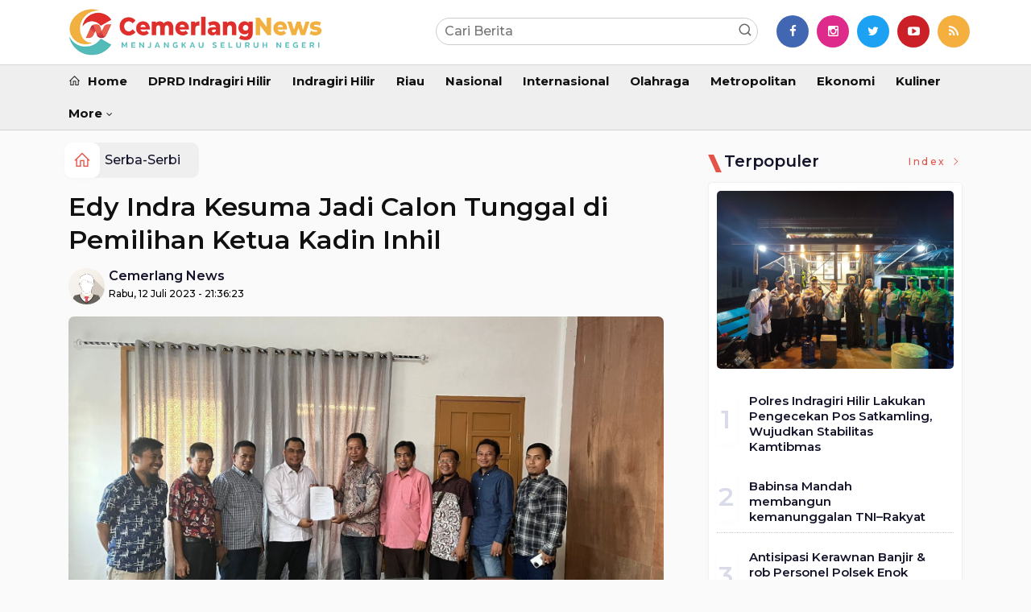

--- FILE ---
content_type: text/html; charset=UTF-8
request_url: https://cemerlangnews.com/detail/1182/edy-indra-kesuma-jadi-calon-tunggal-di-pemilihan-ketua-kadin-inhil
body_size: 12534
content:
<!DOCTYPE html>
<!--[if IE 9 ]>
<html class="ie ie9" lang="en-US">
   <![endif]-->
<html lang="id">
<head>
<meta charset="UTF-8">
<meta http-equiv="X-UA-Compatible" content="IE=edge">
<meta name="viewport" content="width=device-width, initial-scale=1">
<link rel="apple-touch-icon" sizes="180x180" href="https://cemerlangnews.com/ic/apple-touch-icon.png">
<link rel="icon" type="image/png" sizes="32x32" href="https://cemerlangnews.com/ic/favicon-32x32.png">
<link rel="icon" type="image/png" sizes="16x16" href="https://cemerlangnews.com/ic/favicon-16x16.png">
<link rel="manifest" href="https://cemerlangnews.com/ic/site.webmanifest">
<meta name="msapplication-TileColor" content="#000">
<meta name="theme-color" content="#000">
<meta name="robots" content="index,follow" />
<meta name="googlebot-news" content="index,follow" />
<meta name="googlebot" content="index,follow" />
<meta name="language" content="id" />
<meta name="geo.country" content="id" />
<meta http-equiv="content-language" content="In-Id" />
<meta name="geo.placename" content="Indonesia" />
<title itemprop="name">Edy Indra Kesuma Jadi Calon Tunggal di Pemilihan Ketua Kadin Inhil</title>
<meta name="description" content="" itemprop="description">
<meta content="" itemprop="headline" />
<meta content="https://cemerlangnews.com/detail/1182/edy-indra-kesuma-jadi-calon-tunggal-di-pemilihan-ketua-kadin-inhil" itemprop="url" />
<meta name="keywords" content="Edy Indra Kesuma Jadi Calon Tunggal di Pemilihan Ketua Kadin Inhil" itemprop="keywords">
<link rel="alternate" type="application/rss+xml" title="cemerlangnews.com Rss" href="https://cemerlangnews.com/sitemap.xml" />
<!-- Facebook -->
<meta property="fb:app_id" content="187960271237149" />
<meta property="article:author" content="https://www.facebook.com/CemerlangNewscom" />
<meta property="article:publisher" content="https://www.facebook.com/CemerlangNewscom" />
<meta property="og:type" content="article" />
<meta property="og:site_name" content="cemerlangnews.com" />
 <meta property="og:url" content="https://cemerlangnews.com/detail/1182/edy-indra-kesuma-jadi-calon-tunggal-di-pemilihan-ketua-kadin-inhil">
<meta property="og:title" content="Edy Indra Kesuma Jadi Calon Tunggal di Pemilihan Ketua Kadin Inhil" />
<meta property="og:description" content="" />
<meta name="thumbnailUrl" content="https://cemerlangnews.com/assets/berita/large/IMG-20230712-WA0012.jpg" itemprop="thumbnailUrl" />
<meta property="og:image" content="https://cemerlangnews.com/assets/berita/original/IMG-20230712-WA0012.jpg">
<meta property="og:image:type" content="image/jpeg" />
<meta property="og:image:width" content="650" />
<meta property="og:image:height" content="366" />

<!-- Twitter Card data -->
<meta name="twitter:card" content="summary_large_image">
<meta name="twitter:site" content="https://www.twitter.com/CemerlangNewscom">
<meta name="twitter:creator" content="https://www.twitter.com/CemerlangNewscom">
<meta name="twitter:title" content="Edy Indra Kesuma Jadi Calon Tunggal di Pemilihan Ketua Kadin Inhil">
<meta name="twitter:description" content="">
<meta name="twitter:image" content="https://cemerlangnews.com/assets/berita/original/IMG-20230712-WA0012.jpg">
<meta name="twitter:image:alt" content="Edy Indra Kesuma Jadi Calon Tunggal di Pemilihan Ketua Kadin Inhil">
<link rel="amphtml" href="https://cemerlangnews.com/amp/1182/edy-indra-kesuma-jadi-calon-tunggal-di-pemilihan-ketua-kadin-inhil">
<link rel="canonical" href="https://cemerlangnews.com/detail/1182/edy-indra-kesuma-jadi-calon-tunggal-di-pemilihan-ketua-kadin-inhil" />
<script type="application/ld+json">
                {
                    "@context": "https://schema.org",
                    "@type": "WebPage",
                    "headline": "Edy Indra Kesuma Jadi Calon Tunggal di Pemilihan Ketua Kadin Inhil",
                    "url": "https://cemerlangnews.com/detail/1182/edy-indra-kesuma-jadi-calon-tunggal-di-pemilihan-ketua-kadin-inhil",
                    "datePublished": "2023-07-12T21:36:23+07:00",
                    "image": "https://cemerlangnews.com/assets/berita/original/IMG-20230712-WA0012.jpg",
                    "thumbnailUrl" : "https://cemerlangnews.com/assets/berita/large/IMG-20230712-WA0012.jpg"
                }
</script>
<script type="application/ld+json">
{
  "@context": "http://schema.org",
  "@type": "NewsArticle",
  "mainEntityOfPage": {
    "@type": "WebPage",
    "@id": "https://cemerlangnews.com/detail/1182/edy-indra-kesuma-jadi-calon-tunggal-di-pemilihan-ketua-kadin-inhil"
  },
  "headline": "Edy Indra Kesuma Jadi Calon Tunggal di Pemilihan Ketua Kadin Inhil",
  "image": {
    "@type": "ImageObject",
    "url": "https://cemerlangnews.com/assets/berita/original/IMG-20230712-WA0012.jpg",
    "height": 800,
    "width": 800
  },
  "datePublished": "2023-07-12T21:36:23+07:00",
  "dateModified": "<2023-07-12T21:36:23+07:00",
  "author": {
    "@type": "Person",
    "name": "Cemerlang News",
    "url": "https://cemerlangnews.com/penulis/admin"
  },
   "publisher": {
    "@type": "Organization",
    "name": "cemerlangnews.com",
    "logo": {
      "@type": "ImageObject",
      "url": "https://cemerlangnews.com/tema/img/logoampv2.png",
      "width": 300,
      "height": 32
    }
  },
  "description": "TEMBILAHAN - Tahapan pendaftaran bakal calon yang akan mengikuti pemilihan Ketua Kamar Dagang dan Industri (Kadin) Kabupaten I"
}
</script>
<script type="application/ld+json">
                {
                    "@context": "https://schema.org",
                    "@type": "BreadcrumbList",
                    "itemListElement":
                    [
                        {
                            "@type": "ListItem",
                            "position": 1,
                            "item":
                            {
                                "@id": "https://cemerlangnews.com/",
                                "name": "Home"
                            }
                        },
                        {
                            "@type": "ListItem",
                            "position": 2,
                            "item":
                            {
                                "@id": "https://cemerlangnews.com/kanal/serbaserbi",
                                "name": "Serba-Serbi"
                            }
                        }
                    ]
                }
</script>
<script type='text/javascript' src='https://platform-api.sharethis.com/js/sharethis.js#property=63198dbcabecf600135ed568&product=sop' async='async'></script>
  <!-- Stylesheets-->
   <link rel="stylesheet" href="https://cemerlangnews.com/tema2023/css/bootstrap.css" type="text/css" media="all" />
   <link rel="stylesheet" href="https://cemerlangnews.com/tema2023/css/stylev18.css" type="text/css" media="all" />
   <link rel="stylesheet" href="https://cemerlangnews.com/tema2023/css/responsivev15.css" type="text/css" media="all" />
   <link rel="stylesheet" href="https://cemerlangnews.com/tema2023/css/main.css" type="text/css" media="all" />
    
 

</head>

<body class="mobile_nav_class jl-has-sidebar">


  <div class="options_layout_wrapper jl_radius jl_none_box_styles jl_border_radiuss">
    <div class="options_layout_container full_layout_enable_front">
      <!-- Start header -->


      <header class="header-wraper jl_header_magazine_style two_header_top_style header_layout_style5_custom headcus5_custom">

  


             
        <div class="header_main_wrapper header_style_cus5_opt">

          <div class="container jl_header_5container">
            <div class="row header-main-position">
              <div class="col-md-12 logo-position-top">
                <div class="logo_position_wrapper">
                  <div class="logo_position_table">
                    
                    <!-- begin logo -->
                    <a class="logo_link" href="https://cemerlangnews.com/">
                      <img class="logo_black" src="https://cemerlangnews.com/tema2023/img/logocemerlangnewsv2.png" alt="Logo cemerlangnews.com" />
                    </a>
                    <!-- end logo -->

                    <div class="social_icon_header personal_header_layout">
<div class="gmr-search">
                            <form class="gmr-searchform searchform" action="https://cemerlangnews.com/read/pencarian" method="post">
                                <input type="text" name="q" id="s" placeholder="Cari Berita">
                                <button type="submit" class="gmr-search-submit"><svg xmlns="http://www.w3.org/2000/svg" xmlns:xlink="http://www.w3.org/1999/xlink" aria-hidden="true" role="img" width="1em" height="1em" preserveAspectRatio="xMidYMid meet" viewBox="0 0 24 24"><g fill="none" stroke="currentColor" stroke-width="2" stroke-linecap="round" stroke-linejoin="round"><circle cx="11" cy="11" r="8"></circle><path d="M21 21l-4.35-4.35"></path></g></svg></button>
                            </form>
                        </div>

</div>

                   

                     
                   
                    <div class="jl_header_link_subscribe">
                       
                      <div class="search_header_menu jl_menu_bottom hidden-lg">
                        <div class="menu_mobile_icons2 icon-bar">
                            <i></i>
                        </div>
                        
                      </div>
                      <div class="search_header_wrapper jl_menu_search search_form_menu_personal_click hidden-lg"><i class="fa fa-search"></i>
                      </div>
                      
                      <div class="menu_mobile_share_wrapper">
                              <ul class="social-icons-list-widget icons_about_widget_display">
 <li><a href="https://www.facebook.com/CemerlangNewscom" class="facebook" target="_blank"><i class="fa fa-facebook"></i></a></li>
<li><a href="https://www.instagram.com/CemerlangNewscom" class="google_plus" target="_blank"><i class="fa fa-instagram"></i></a></li>
<li><a class="twitter" href="https://www.twitter.com/CemerlangNewscom" target="_blank"><i class="fa fa-twitter"></i></a></li>
<li><a class="youtube" href="https://www.youtube.com/channel/CemerlangNewscom" target="_blank"><i class="fa fa-youtube-play"></i></a>
                      </li>
<li><a href="https://cemerlangnews.com/rss" class="rss" target="_blank"><i class="fa fa-rss"></i></a>
                                       </li>
                                      
                                    </ul>
                           </div>

                    </div>
                  </div>
                </div>
              </div>
            </div>
          </div>
        </div>
        <!-- Start Main menu -->
        <div class="jl_blank_nav"></div>
        <div id="menu_wrapper" class="menu_wrapper  jl_menu_sticky jl_stick ">
          <div class="container">
            <div class="row">
              <div class="main_menu col-md-12">
                <!-- main menu -->
                <div class="menu-primary-container navigation_wrapper">
                  <ul id="mainmenu" class="jl_main_menu">
                              <li class="menu-item"> <a href="https://cemerlangnews.com/"><i class="la la-home"></i> Home</a>
                                
                              </li>
                                         <li>
                        <a href="https://cemerlangnews.com/kanal/dprd-indragiri-hilir">DPRD Indragiri Hilir</a>
                    </li>
                         <li>
                        <a href="https://cemerlangnews.com/kanal/indragiri-hilir">Indragiri Hilir</a>
                    </li>
                         <li>
                        <a href="https://cemerlangnews.com/kanal/riau">Riau</a>
                    </li>
                         <li>
                        <a href="https://cemerlangnews.com/kanal/nasional">Nasional</a>
                    </li>
                         <li>
                        <a href="https://cemerlangnews.com/kanal/internasional">Internasional</a>
                    </li>
                         <li>
                        <a href="https://cemerlangnews.com/kanal/olahraga">Olahraga</a>
                    </li>
                         <li>
                        <a href="https://cemerlangnews.com/kanal/metropolitan">Metropolitan</a>
                    </li>
                         <li>
                        <a href="https://cemerlangnews.com/kanal/ekonomi">Ekonomi</a>
                    </li>
                         <li>
                        <a href="https://cemerlangnews.com/kanal/kuliner">Kuliner</a>
                    </li>
             
  
                             <li class="menu-item menu-item-has-children">
                        <a href="#">More</a>
                          <ul class="sub-menu">
                                                    <li>
                                
                                    <a href="https://cemerlangnews.com/kanal/politik">Politik</a>
                                    
                            </li>
                                                        <li>
                                
                                    <a href="https://cemerlangnews.com/kanal/dunia-islam">Dunia Islam</a>
                                    
                            </li>
                                                        <li>
                                
                                    <a href="https://cemerlangnews.com/kanal/wisata">Wisata</a>
                                    
                            </li>
                                                        <li>
                                
                                    <a href="https://cemerlangnews.com/kanal/komunitas">Komunitas</a>
                                    
                            </li>
                                                        <li>
                                
                                    <a href="https://cemerlangnews.com/kanal/gaya-hidup">Gaya Hidup</a>
                                    
                            </li>
                                                        <li>
                                
                                    <a href="https://cemerlangnews.com/kanal/teknologi">Teknologi</a>
                                    
                            </li>
                                                        <li>
                                
                                    <a href="https://cemerlangnews.com/kanal/hiburan">Hiburan</a>
                                    
                            </li>
                                                        <li>
                                
                                    <a href="https://cemerlangnews.com/kanal/kesehatan-">Kesehatan </a>
                                    
                            </li>
                                                        <li>
                                
                                    <a href="https://cemerlangnews.com/kanal/seni--budaya">Seni & Budaya</a>
                                    
                            </li>
                                                        <li>
                                
                                    <a href="https://cemerlangnews.com/kanal/sekitar-kita">Sekitar Kita</a>
                                    
                            </li>
                                                        <li>
                                
                                    <a href="https://cemerlangnews.com/kanal/daerah">Daerah</a>
                                    
                            </li>
                                                        <li>
                                
                                    <a href="https://cemerlangnews.com/kanal/hukum">Hukum</a>
                                    
                            </li>
                                                        <li>
                                
                                    <a href="https://cemerlangnews.com/kanal/sejarah-indonesia">Sejarah Indonesia</a>
                                    
                            </li>
                                                        <li>
                                
                                    <a href="https://cemerlangnews.com/kanal/tokoh">Tokoh</a>
                                    
                            </li>
                                                        <li>
                                
                                    <a href="https://cemerlangnews.com/kanal/tutorial">Tutorial</a>
                                    
                            </li>
                                                        <li>
                                
                                    <a href="https://cemerlangnews.com/kanal/selebritas">Selebritas</a>
                                    
                            </li>
                                                        <li>
                                
                                    <a href="https://cemerlangnews.com/kanal/serbaserbi">Serba-Serbi</a>
                                    
                            </li>
                                                        <li>
                                
                                    <a href="https://cemerlangnews.com/kanal/otomotif">Otomotif</a>
                                    
                            </li>
                                                        <li>
                                
                                    <a href="https://cemerlangnews.com/kanal/pendidikan">Pendidikan</a>
                                    
                            </li>
                                                        <li>
                                
                                    <a href="https://cemerlangnews.com/kanal/pemuda">Pemuda</a>
                                    
                            </li>
                                                        <li>
                                
                                    <a href="https://cemerlangnews.com/kanal/indragiri-hulu">Indragiri Hulu</a>
                                    
                            </li>
                                                        <li>
                                
                                    <a href="https://cemerlangnews.com/kanal/adat--budaya">Adat & Budaya</a>
                                    
                            </li>
                                                        <li>
                                
                                    <a href="https://cemerlangnews.com/kanal/kabar-desa">Kabar Desa</a>
                                    
                            </li>
                                                        <li>
                                
                                    <a href="https://cemerlangnews.com/kanal/advetorial">Advetorial</a>
                                    
                            </li>
                                                        <li>
                                
                                    <a href="https://cemerlangnews.com/kanal/galeri">Galeri</a>
                                    
                            </li>
                            <li><a href="https://cemerlangnews.com/read/foto">Galeri Foto</a></li>
<li><a href="https://cemerlangnews.com/read/advertorial">Advertorial</a></li>
<li><a href="https://cemerlangnews.com/read/editor">Rekomendasi</a></li>
<li><a href="https://cemerlangnews.com/read/popular">Terpopuler</a></li>
<li><a href="https://cemerlangnews.com/read/indeks">Indeks </a></li>
</ul></li>        


                           </ul>
                </div>
                <!-- end main menu -->
              </div>
            </div>
          </div>
        </div>

        
                
        
      </header>

      <!-- end header -->
      <div id="content_nav" class="jl_mobile_nav_wrapper">
        <div id="nav" class="jl_mobile_nav_inner">
          <div class="menu_mobile_icons mobile_close_icons closed_menu"><span class="jl_close_wapper"><span class="jl_close_1"></span><span class="jl_close_2"></span></span>
          </div>
          <ul id="mobile_menu_slide" class="menu_moble_slide">
 <li class="menu-item"> <a href="https://cemerlangnews.com/">Home</a>
                          
                              </li>
                                           <li>
                        <a href="https://cemerlangnews.com/kanal/dprd-indragiri-hilir">DPRD Indragiri Hilir</a>
                    </li>
                         <li>
                        <a href="https://cemerlangnews.com/kanal/indragiri-hilir">Indragiri Hilir</a>
                    </li>
                         <li>
                        <a href="https://cemerlangnews.com/kanal/riau">Riau</a>
                    </li>
                         <li>
                        <a href="https://cemerlangnews.com/kanal/nasional">Nasional</a>
                    </li>
                         <li>
                        <a href="https://cemerlangnews.com/kanal/internasional">Internasional</a>
                    </li>
                         <li>
                        <a href="https://cemerlangnews.com/kanal/olahraga">Olahraga</a>
                    </li>
                         <li>
                        <a href="https://cemerlangnews.com/kanal/metropolitan">Metropolitan</a>
                    </li>
                         <li>
                        <a href="https://cemerlangnews.com/kanal/ekonomi">Ekonomi</a>
                    </li>
                         <li>
                        <a href="https://cemerlangnews.com/kanal/kuliner">Kuliner</a>
                    </li>
             
 <li class="menu-item menu-item-has-children">
                        <a href="#">More</a>
                          <ul class="sub-menu">
                                                    <li>
                                
                                    <a href="https://cemerlangnews.com/kanal/politik">Politik</a>
                                    
                            </li>
                                                        <li>
                                
                                    <a href="https://cemerlangnews.com/kanal/dunia-islam">Dunia Islam</a>
                                    
                            </li>
                                                        <li>
                                
                                    <a href="https://cemerlangnews.com/kanal/wisata">Wisata</a>
                                    
                            </li>
                                                        <li>
                                
                                    <a href="https://cemerlangnews.com/kanal/komunitas">Komunitas</a>
                                    
                            </li>
                                                        <li>
                                
                                    <a href="https://cemerlangnews.com/kanal/gaya-hidup">Gaya Hidup</a>
                                    
                            </li>
                                                        <li>
                                
                                    <a href="https://cemerlangnews.com/kanal/teknologi">Teknologi</a>
                                    
                            </li>
                                                        <li>
                                
                                    <a href="https://cemerlangnews.com/kanal/hiburan">Hiburan</a>
                                    
                            </li>
                                                        <li>
                                
                                    <a href="https://cemerlangnews.com/kanal/kesehatan-">Kesehatan </a>
                                    
                            </li>
                                                        <li>
                                
                                    <a href="https://cemerlangnews.com/kanal/seni--budaya">Seni & Budaya</a>
                                    
                            </li>
                                                        <li>
                                
                                    <a href="https://cemerlangnews.com/kanal/sekitar-kita">Sekitar Kita</a>
                                    
                            </li>
                                                        <li>
                                
                                    <a href="https://cemerlangnews.com/kanal/daerah">Daerah</a>
                                    
                            </li>
                                                        <li>
                                
                                    <a href="https://cemerlangnews.com/kanal/hukum">Hukum</a>
                                    
                            </li>
                                                        <li>
                                
                                    <a href="https://cemerlangnews.com/kanal/sejarah-indonesia">Sejarah Indonesia</a>
                                    
                            </li>
                                                        <li>
                                
                                    <a href="https://cemerlangnews.com/kanal/tokoh">Tokoh</a>
                                    
                            </li>
                                                        <li>
                                
                                    <a href="https://cemerlangnews.com/kanal/tutorial">Tutorial</a>
                                    
                            </li>
                                                        <li>
                                
                                    <a href="https://cemerlangnews.com/kanal/selebritas">Selebritas</a>
                                    
                            </li>
                                                        <li>
                                
                                    <a href="https://cemerlangnews.com/kanal/serbaserbi">Serba-Serbi</a>
                                    
                            </li>
                                                        <li>
                                
                                    <a href="https://cemerlangnews.com/kanal/otomotif">Otomotif</a>
                                    
                            </li>
                                                        <li>
                                
                                    <a href="https://cemerlangnews.com/kanal/pendidikan">Pendidikan</a>
                                    
                            </li>
                                                        <li>
                                
                                    <a href="https://cemerlangnews.com/kanal/pemuda">Pemuda</a>
                                    
                            </li>
                                                        <li>
                                
                                    <a href="https://cemerlangnews.com/kanal/indragiri-hulu">Indragiri Hulu</a>
                                    
                            </li>
                                                        <li>
                                
                                    <a href="https://cemerlangnews.com/kanal/adat--budaya">Adat & Budaya</a>
                                    
                            </li>
                                                        <li>
                                
                                    <a href="https://cemerlangnews.com/kanal/kabar-desa">Kabar Desa</a>
                                    
                            </li>
                                                        <li>
                                
                                    <a href="https://cemerlangnews.com/kanal/advetorial">Advetorial</a>
                                    
                            </li>
                                                        <li>
                                
                                    <a href="https://cemerlangnews.com/kanal/galeri">Galeri</a>
                                    
                            </li>
                            <li><a href="https://cemerlangnews.com/read/advertorial">Advertorial</a></li> 
<li><a href="https://cemerlangnews.com/read/foto">Galeri Foto</a></li>                           
<li><a href="https://cemerlangnews.com/read/editor">Rekomendasi</a></li>
<li><a href="https://cemerlangnews.com/read/popular">Terpopuler</a></li>


<li><a href="https://cemerlangnews.com/read/indeks">Indeks </a></li>
</ul></li>                   
                           </ul>
<span class="jl_none_space"></span>
          <div id="disto_about_us_widget-2" class="widget jellywp_about_us_widget">
            <div class="widget_jl_wrapper about_widget_content">
              <div class="jellywp_about_us_widget_wrapper">
                <div class="social_icons_widget">
                  <ul class="social-icons-list-widget icons_about_widget_display">
                             
  <li><a href="https://www.facebook.com/CemerlangNewscom" class="facebook" target="_blank"><i class="fa fa-facebook"></i></a></li>
<li><a href="https://www.instagram.com/CemerlangNewscom" class="google_plus" target="_blank"><i class="fa fa-instagram"></i></a></li>
<li><a class="twitter" href="https://www.twitter.com/CemerlangNewscom" target="_blank"><i class="fa fa-twitter"></i></a></li>
<li><a class="youtube" href="https://www.youtube.com/channel/CemerlangNewscom" target="_blank"><i class="fa fa-youtube-play"></i></a>
                      </li>
<li><a href="https://cemerlangnews.com/rss" class="rss" target="_blank"><i class="fa fa-rss"></i></a>
</li>                              
                             
                           </ul>
                </div>
              </div> <span class="jl_none_space"></span>
            </div>
          </div>
        </div>
      </div>
      <div class="search_form_menu_personal">
        <div class="menu_mobile_large_close"><span class="jl_close_wapper search_form_menu_personal_click"><span class="jl_close_1"></span><span class="jl_close_2"></span></span>
        </div>
        <form action="https://cemerlangnews.com/read/pencarian" method="post" class="searchform_theme">
               <input type="text" placeholder="Pencarian..." value="" name="q" class="search_btn" />
               <button type="submit" class="button"><i class="fa fa-search"></i>
               </button>
            </form>
      </div>
      <div class="mobile_menu_overlay"></div>
<section id="content_main" class="clearfix jl_spost">
    <div class="container">
        <div class="row main_content">
            <div class="col-md-8 loop-large-post jl-h-content">
                <div class="widget_container content_page">
                    <!-- start post -->

                       
   <ol class="breadcrumb breadcrumb-fill2 mb-15ku">
        <li><a href="https://cemerlangnews.com/"><i class="la la-home"></i></a></li>
        <li><a href="https://cemerlangnews.com/kanal/serbaserbi">Serba-Serbi</a></li> 
                </ol>
          <div class="post-2808 post type-post status-publish format-standard has-post-thumbnail hentry category-business tag-gaming tag-morning tag-relaxing" id="post-2808">
                        <div class="single_section_content box blog_large_post_style">
                            <div class="jl_single_style2">
    <div class="single_post_entry_content single_bellow_left_align jl_top_single_title jl_top_title_feature">
                                                         <h1 class="single_post_title_main">
            Edy Indra Kesuma Jadi Calon Tunggal di Pemilihan Ketua Kadin Inhil  </h1>
                                                                
                                    <span class="single-post-meta-wrapper">

        
  <div class="row">
<div class="col-md-12 col-xs-12">
<div class="auth">
<div class="author-info">
                                    <div class="author-avatar">
                                      <a href="https://cemerlangnews.com/penulis/admin"><img src="https://cemerlangnews.com/assets/user/9738274166765620316862211101113389349662394dd.png" width="50" height="50" alt="Cemerlang News" class="avatar avatar-50 wp-user-avatar wp-user-avatar-50 alignnone photo" /></a>                                    </div>
                                    <div class="author-description">
                                        <h5><a href="https://cemerlangnews.com/penulis/admin" title="Cemerlang News" rel="author">Cemerlang News</a></h5>
                                        <p>
                                          Rabu, 12 Juli 2023 - 21:36:23       </p>

                                    </div>
                                </div>
                            </div>
</div>

</div>                           
                                   </div>
                                  
            <div class="single_content_header jl_single_feature_below">
               <div id="kepala">
            <div class="image-post-thumbx jlsingle-title-above">
                
                 
                <img width="100%" src="https://cemerlangnews.com/assets/berita/original/IMG-20230712-WA0012.jpg" alt="Edy Indra Kesuma Jadi Calon Tunggal di Pemilihan Ketua Kadin Inhil"/>
            </div>
                
        </div>
        <div class="caption"><small></small></div> 
                </div>
            </div>                            
            
            <div class="post_content">
                 <div class="shareku mb-15">
   
<div class="sharethis-inline-share-buttons"></div>
  <div class="clearfix"></div>
</div> 

<div class="endmark">
  <p><span style="font-size: 1rem;">TEMBILAHAN - Tahapan pendaftaran bakal calon yang akan mengikuti pemilihan Ketua Kamar Dagang dan Industri (Kadin) Kabupaten Indragiri Hilir (Inhil) periode 2023-2028 pada Musyawarah Kabupaten (Mukab) tanggal 24 Juli 2023 memdatang resmi ditutup.</span></p><p>Selama proses pendaftaran yang berlangsung pada tanggal 7-10 Juli kemarin, hanya satu orang bakal calon yang resmi mengambil dan menyerahkan formulir pendaftaran di Sekretariat Kadin Inhil, Jalan Baharuddin Yusuf atau tepatnya disamping Pasar Pagi Tembilahan.</p><p>Menurut Ketua Panitia Mukab Kadin Inhil Muhammad Ridwan, satu orang calon yang telah melengkapi berkas persyaratan pencalonan tersebut atas nama Edy Indra Kesuma.</p>

       
             <div id="section_terkait">
<ul id="list-section_terkait">
    <li>
  <strong style="color: #e3534a;font-size: 18px;">Baca Juga <i class="la la-angle-right"></i></strong> <a href="https://cemerlangnews.com/detail/1791/hut-jmsi-ke5-di-banjarmasin-usung-program-literasi-loncing-jmsi-goes-to-school" title="HUT JMSI ke-5 di Banjarmasin, Usung Program Literasi Loncing "JMSI Goes To School"">HUT JMSI ke-5 di Banjarmasin, Usung Program Literasi Loncing "JMSI Goes To School"</a>
</li>


  </ul>
</div>
                                                  
                      


<p>"Cuma ada satu orang yang mendaftar, yakni Pak Edi Indra Kesuma dan berkasnya pun telah dinyatakan lengkap," ujar Ridwan saat memimpin rapat akhir persiapan Mukab di Sekretariat Kadin Inhil, Rabu 12 Juli 2023 sore.</p><p>Terkait pelaksanaan Mukab, lanjutnya, akan diundur dari jadwal yang telah ditetapkan oleh pihak panitia sebelumnya, yakni pada tanggal 17 Juli 2023.</p><p>"Dikarenakan tanggal 17 Juli itu Ketua Umum (Ketum) Kadin Riau masih ada kesibukan, maka Mukab kita undur menjadi tanggal 24 Juli nanti," terang Ridwan.</p><p>Untuk tempat pelaksanaan Mukab, dijelaskannya lagi, masih ditetapkan di aula Hotel Top 5 Tembilahan, dengan jumlah peserta sebanyak 150 orang, terdiri dari 10 anggota Kadin Provinsi, 7 Forkopimda, 50 peserta, 32 perwakilan Organisasi Perangkat Daerah (OPD), 20 perwakilan perusahaan, 10 perwakilan LSM, 10 perwakilan media dan 11 tokoh.</p><p>"Hingga saat ini, persiapan kita sudah cukup matang, kira-kira sekitar 95 persen. Hanya tinggal beberapa hal lagi yang harus dirampungkan, seperti undangan dan lain-lain. Mudah-mudahan semuanya berjalan lancar dan suksea hingga hari H," ungkap Ridwan.</p><p>Tampak hadir dalam rapat tersebut, Dewan Kehormatan Kadin Inhil H Zulbahri, Ketua Kadin Inhil periode sebelumnya Edy Indra Kesuma dan jajaran pengurus lainnya.</p><p>Rencananya, pelaksanaan Mukab Kadin Inhil ini akan dihadiri oleh Ketum dan Pengurus Kadin Provinsi, serta Ketua dan Pengurus Kadin Kabupaten/Kota se-Riau.</p></p>


<div class="clearfix mt-15"></div>

  

     
    <div class="clearfix mt-15"></div>
 

                                                                                               
      
    </div>                                                                                                                             
                                
                                                              
                                                           
      <div class="clearfix"></div>                    

 <div class="shareku mb-15 mt-15">
   
<div class="sharethis-inline-share-buttons"></div>
  <div class="clearfix"></div>
</div>
  <header class="details-header">
                                           
                                            <div class="element-block" align="center">
                                                <div class="entry-meta">
                                                    <span class="entry-date">
                                                      </span> 
                                                    
                                                </div>
                                                 
                                                
                                            </div><div class="clearfix"></div>
                                             </header>   
                                             <div class="clearfix"></div>
                            </div>
                                                        <div class="clearfix"></div>
         

              <span class="jl_none_space"></span>    
                          
   <div class="clearfix"></div>
    <div class="section-title mt-15">
                        <h4 class="title"><div class="tb-line"></div> <span>Rekomendasi</span></h4>
                        
                        <a class="see-all-btn float-sm-end" href="https://cemerlangnews.com/read/editor">Index <i class="la la-angle-right"></i></a>
                    </div>
<div class="clearfix"></div>
<div class="widget abu255"> 
                                

<div>
    <div id="panel-4212-2-1-3" class="so-panel widget widget_disto_recent_large_slider_widgets jl_widget_slider panel-last-child" data-index="8">
                                       <div class="slider_widget_post jelly_loading_pro">
                                          
                                                                                     <div class="editors__item slick-slide" data-slick-index="1" aria-hidden="true" style="width: 236px;" tabindex="-1" role="option" aria-describedby="slick-slide21">
                <div class="editors__img">
                  <a href="https://cemerlangnews.com/detail/1403/aksi-epic-kapolda-riau-membuat-semringah-wajah-supir-saat-antri-melewati-banjir-di-lintas-timur-pelalawan" tabindex="-1">
                    <img src="https://cemerlangnews.com/assets/berita/large/IMG-20240107-WA0000.jpg" alt="Aksi Epic kapolda Riau membuat Semringah wajah supir saat antri melewati banjir di Lintas timur Pelalawan">
                  </a>
                </div>
                <div class="editors__box">
                 
                  <h2 class="editors__title">
                    <a href="https://cemerlangnews.com/detail/1403/aksi-epic-kapolda-riau-membuat-semringah-wajah-supir-saat-antri-melewati-banjir-di-lintas-timur-pelalawan" class="editors__link" tabindex="-1">Aksi Epic kapolda Riau membuat Semringah wajah supir saat antri melewati banjir di Lintas timur Pelalawan</a>
                  </h2>
                  <date class="editors__date"><i class="fa fa-clock-o"></i> Minggu, 07 Januari 2024</date>
                </div>
              </div>
                                         
                                            <div class="editors__item slick-slide" data-slick-index="1" aria-hidden="true" style="width: 236px;" tabindex="-1" role="option" aria-describedby="slick-slide21">
                <div class="editors__img">
                  <a href="https://cemerlangnews.com/detail/1400/pastikan-kesehatan-personel-ops-lilinlk-satgas-banops-subsatgas-dokkes-berikan-multivitamin" tabindex="-1">
                    <img src="https://cemerlangnews.com/assets/berita/large/27449829295-download.jpg" alt="Pastikan Kesehatan Personel Ops Lilin-LK, Satgas Banops Subsatgas Dokkes Berikan Multivitamin">
                  </a>
                </div>
                <div class="editors__box">
                 
                  <h2 class="editors__title">
                    <a href="https://cemerlangnews.com/detail/1400/pastikan-kesehatan-personel-ops-lilinlk-satgas-banops-subsatgas-dokkes-berikan-multivitamin" class="editors__link" tabindex="-1">Pastikan Kesehatan Personel Ops Lilin-LK, Satgas Banops Subsatgas Dokkes Berikan Multivitamin</a>
                  </h2>
                  <date class="editors__date"><i class="fa fa-clock-o"></i> Senin, 01 Januari 2024</date>
                </div>
              </div>
                                         
                                            <div class="editors__item slick-slide" data-slick-index="1" aria-hidden="true" style="width: 236px;" tabindex="-1" role="option" aria-describedby="slick-slide21">
                <div class="editors__img">
                  <a href="https://cemerlangnews.com/detail/1389/sambu-group-dan-ybda-gelar-sunatan-massal---di-kecamatan-kateman" tabindex="-1">
                    <img src="https://cemerlangnews.com/assets/berita/large/IMG-20231221-WA0004.jpg" alt="Sambu Group dan YBDA Gelar Sunatan Massal   di Kecamatan Kateman">
                  </a>
                </div>
                <div class="editors__box">
                 
                  <h2 class="editors__title">
                    <a href="https://cemerlangnews.com/detail/1389/sambu-group-dan-ybda-gelar-sunatan-massal---di-kecamatan-kateman" class="editors__link" tabindex="-1">Sambu Group dan YBDA Gelar Sunatan Massal   di Kecamatan Kateman</a>
                  </h2>
                  <date class="editors__date"><i class="fa fa-clock-o"></i> Kamis, 21 Desember 2023</date>
                </div>
              </div>
                                         
                                            <div class="editors__item slick-slide" data-slick-index="1" aria-hidden="true" style="width: 236px;" tabindex="-1" role="option" aria-describedby="slick-slide21">
                <div class="editors__img">
                  <a href="https://cemerlangnews.com/detail/1382/dalam-kunker-ke-tanah-merahpjbupati-serahkan-bantuan-korban-tanah-longsor-dan-resmikan-rumah-layak-huni" tabindex="-1">
                    <img src="https://cemerlangnews.com/assets/berita/large/10031245209-photo_2023-12-20_03-54-39.png" alt="Dalam Kunker Ke Tanah Merah,Pj.Bupati Serahkan Bantuan Korban Tanah Longsor dan Resmikan Rumah Layak Huni">
                  </a>
                </div>
                <div class="editors__box">
                 
                  <h2 class="editors__title">
                    <a href="https://cemerlangnews.com/detail/1382/dalam-kunker-ke-tanah-merahpjbupati-serahkan-bantuan-korban-tanah-longsor-dan-resmikan-rumah-layak-huni" class="editors__link" tabindex="-1">Dalam Kunker Ke Tanah Merah,Pj.Bupati Serahkan Bantuan Korban Tanah Longsor dan Resmikan Rumah Layak Huni</a>
                  </h2>
                  <date class="editors__date"><i class="fa fa-clock-o"></i> Rabu, 20 Desember 2023</date>
                </div>
              </div>
                                         
                                            <div class="editors__item slick-slide" data-slick-index="1" aria-hidden="true" style="width: 236px;" tabindex="-1" role="option" aria-describedby="slick-slide21">
                <div class="editors__img">
                  <a href="https://cemerlangnews.com/detail/1354/bentuk-upaya-cipta-kondisi-kamtibmas-polda-riau-‘all-out’-tangani-bentuk-kejahatan" tabindex="-1">
                    <img src="https://cemerlangnews.com/assets/berita/large/IMG-20231220-WA0001.jpg" alt="Bentuk Upaya Cipta Kondisi Kamtibmas, Polda Riau ‘All Out’ Tangani Bentuk Kejahatan">
                  </a>
                </div>
                <div class="editors__box">
                 
                  <h2 class="editors__title">
                    <a href="https://cemerlangnews.com/detail/1354/bentuk-upaya-cipta-kondisi-kamtibmas-polda-riau-‘all-out’-tangani-bentuk-kejahatan" class="editors__link" tabindex="-1">Bentuk Upaya Cipta Kondisi Kamtibmas, Polda Riau ‘All Out’ Tangani Bentuk Kejahatan</a>
                  </h2>
                  <date class="editors__date"><i class="fa fa-clock-o"></i> Rabu, 20 Desember 2023</date>
                </div>
              </div>
                                         
                                            <div class="editors__item slick-slide" data-slick-index="1" aria-hidden="true" style="width: 236px;" tabindex="-1" role="option" aria-describedby="slick-slide21">
                <div class="editors__img">
                  <a href="https://cemerlangnews.com/detail/1383/menjadi-inspektur-upacara-peringatan-hari-bela-negara-ke75pjbupati-inhil-kobarkan-semangat-bela-negara-dan-cinta-tanah-air" tabindex="-1">
                    <img src="https://cemerlangnews.com/assets/berita/large/84966516304-photo_2023-12-19_09-22-38.png" alt="Menjadi Inspektur Upacara Peringatan Hari Bela Negara Ke-75,Pj.Bupati Inhil Kobarkan Semangat Bela Negara dan Cinta Tanah Air">
                  </a>
                </div>
                <div class="editors__box">
                 
                  <h2 class="editors__title">
                    <a href="https://cemerlangnews.com/detail/1383/menjadi-inspektur-upacara-peringatan-hari-bela-negara-ke75pjbupati-inhil-kobarkan-semangat-bela-negara-dan-cinta-tanah-air" class="editors__link" tabindex="-1">Menjadi Inspektur Upacara Peringatan Hari Bela Negara Ke-75,Pj.Bupati Inhil Kobarkan Semangat Bela Negara dan Cinta Tanah Air</a>
                  </h2>
                  <date class="editors__date"><i class="fa fa-clock-o"></i> Selasa, 19 Desember 2023</date>
                </div>
              </div>
                                         
                                            
                                         

                                       

                                       </div> <span class="jl_none_space"></span>
                                    </div>
     <div class="clearfix"></div>                                                                                                
</div></div>
        <div class="related-posts2">                                                
                            
 <div class="section-title"><h4 class="title"></h4></div>   
        </div>             
                            
 <div class="section-title mt-15">
                        <h4 class="title"> <span>Berita Lainnya</span></h4>
                        
                        <a class="see-all-btn float-sm-end" href="https://cemerlangnews.com/read/indeks">Index <i class="la la-angle-right"></i></a>
                    </div>
<div class="clearfix mt-15"></div>
<div class="related-postsv">



<div class="post_list_medium_widget jl_nonav_margin page_builder_listpost jelly_homepage_builder jl-post-block-72529155">
                                                                       <div class="blog_list_post_style">
                                          <div class="image-post-thumb featured-thumbnail home_page_builder_thumbnial">
                                             <div class="jl_img_container"> <span class="image_grid_header_absolute" style="background-image: url('https://cemerlangnews.com/assets/berita/large/62931238642-img-20240815-wa0022.jpg')"></span>
                                                <a href="https://cemerlangnews.com/detail/1550/bahas-program-kerja-dan-pdprt-jmsi-riau-datang-ke-tembilahan" class="link_grid_header_absolute"></a>
                                             </div>
                                          </div>
                                          <div class="post-entry-content"> <h4 class="meta-category-small"><a class="serbaserbi" href="https://cemerlangnews.com/kanal/serbaserbi">Serba-Serbi</a></h4>  
                                             <h1 class="image-post-title"><a href="https://cemerlangnews.com/detail/1550/bahas-program-kerja-dan-pdprt-jmsi-riau-datang-ke-tembilahan">
                                                      Bahas Program Kerja dan PD/PRT JMSI Riau Datang ke Tembilahan</a>
                                                   </h1>
                                             <span class="post-meta meta-main-img auto_image_with_date"><span class="post-date"><i class="fa fa-clock-o"></i>Kamis, 15 Agustus 2024 - 15:33:36 WIB</span></span>      
                                             <div class="large_post_content">
                                                
                                             </div>
                                          </div>
                                       </div>
                                                                          <div class="blog_list_post_style">
                                          <div class="image-post-thumb featured-thumbnail home_page_builder_thumbnial">
                                             <div class="jl_img_container"> <span class="image_grid_header_absolute" style="background-image: url('https://cemerlangnews.com/assets/berita/large/76376006617-img-20240806-wa0034.jpg')"></span>
                                                <a href="https://cemerlangnews.com/detail/1548/sambu-group-raih-predikat--perusahaan-paling-informatif-dari-pwi-inhil" class="link_grid_header_absolute"></a>
                                             </div>
                                          </div>
                                          <div class="post-entry-content"> <h4 class="meta-category-small"><a class="serbaserbi" href="https://cemerlangnews.com/kanal/serbaserbi">Serba-Serbi</a></h4>  
                                             <h1 class="image-post-title"><a href="https://cemerlangnews.com/detail/1548/sambu-group-raih-predikat--perusahaan-paling-informatif-dari-pwi-inhil">
                                                      Sambu Group Raih Predikat  Perusahaan Paling Informatif dari PWI Inhil</a>
                                                   </h1>
                                             <span class="post-meta meta-main-img auto_image_with_date"><span class="post-date"><i class="fa fa-clock-o"></i>Selasa, 06 Agustus 2024 - 23:45:19 WIB</span></span>      
                                             <div class="large_post_content">
                                                
                                             </div>
                                          </div>
                                       </div>
                                                                          <div class="blog_list_post_style">
                                          <div class="image-post-thumb featured-thumbnail home_page_builder_thumbnial">
                                             <div class="jl_img_container"> <span class="image_grid_header_absolute" style="background-image: url('https://cemerlangnews.com/assets/berita/large/9610861038-img-20240727-wa0040.jpg')"></span>
                                                <a href="https://cemerlangnews.com/detail/1546/buka-wawasan-dan-agar-tetap-survive-dalam-persaingan-di-era-digital-media-online-jmsi-inhil-lakukan-kunker-ke-batam" class="link_grid_header_absolute"></a>
                                             </div>
                                          </div>
                                          <div class="post-entry-content"> <h4 class="meta-category-small"><a class="serbaserbi" href="https://cemerlangnews.com/kanal/serbaserbi">Serba-Serbi</a></h4>  
                                             <h1 class="image-post-title"><a href="https://cemerlangnews.com/detail/1546/buka-wawasan-dan-agar-tetap-survive-dalam-persaingan-di-era-digital-media-online-jmsi-inhil-lakukan-kunker-ke-batam">
                                                      Buka Wawasan dan Agar Tetap survive dalam Persaingan di Era Digital media online, JMSI Inhil Lakukan Kunker ke Batam</a>
                                                   </h1>
                                             <span class="post-meta meta-main-img auto_image_with_date"><span class="post-date"><i class="fa fa-clock-o"></i>Sabtu, 03 Agustus 2024 - 21:00:03 WIB</span></span>      
                                             <div class="large_post_content">
                                                
                                             </div>
                                          </div>
                                       </div>
                                                                          <div class="blog_list_post_style">
                                          <div class="image-post-thumb featured-thumbnail home_page_builder_thumbnial">
                                             <div class="jl_img_container"> <span class="image_grid_header_absolute" style="background-image: url('https://cemerlangnews.com/assets/berita/large/8757730788-img-20240723-wa0015.jpg')"></span>
                                                <a href="https://cemerlangnews.com/detail/1536/sambu-group-raih-penghargaan-pada-51st-cocotech-international-confrence--meeting" class="link_grid_header_absolute"></a>
                                             </div>
                                          </div>
                                          <div class="post-entry-content"> <h4 class="meta-category-small"><a class="serbaserbi" href="https://cemerlangnews.com/kanal/serbaserbi">Serba-Serbi</a></h4>  
                                             <h1 class="image-post-title"><a href="https://cemerlangnews.com/detail/1536/sambu-group-raih-penghargaan-pada-51st-cocotech-international-confrence--meeting">
                                                      Sambu Group Raih Penghargaan Pada 51st Cocotech International Confrence & Meeting</a>
                                                   </h1>
                                             <span class="post-meta meta-main-img auto_image_with_date"><span class="post-date"><i class="fa fa-clock-o"></i>Selasa, 23 Juli 2024 - 15:39:28 WIB</span></span>      
                                             <div class="large_post_content">
                                                
                                             </div>
                                          </div>
                                       </div>
                                                                          <div class="blog_list_post_style">
                                          <div class="image-post-thumb featured-thumbnail home_page_builder_thumbnial">
                                             <div class="jl_img_container"> <span class="image_grid_header_absolute" style="background-image: url('https://cemerlangnews.com/assets/berita/large/90786794769-img-20240711-wa0016.jpg')"></span>
                                                <a href="https://cemerlangnews.com/detail/1509/peresmian-monumen-pelopor-sejati-sambu-group--di-pt-rsup-pulau-burung" class="link_grid_header_absolute"></a>
                                             </div>
                                          </div>
                                          <div class="post-entry-content"> <h4 class="meta-category-small"><a class="serbaserbi" href="https://cemerlangnews.com/kanal/serbaserbi">Serba-Serbi</a></h4>  
                                             <h1 class="image-post-title"><a href="https://cemerlangnews.com/detail/1509/peresmian-monumen-pelopor-sejati-sambu-group--di-pt-rsup-pulau-burung">
                                                      Peresmian Monumen Pelopor Sejati Sambu Group  di PT RSUP (Pulau Burung)</a>
                                                   </h1>
                                             <span class="post-meta meta-main-img auto_image_with_date"><span class="post-date"><i class="fa fa-clock-o"></i>Kamis, 11 Juli 2024 - 15:13:16 WIB</span></span>      
                                             <div class="large_post_content">
                                                
                                             </div>
                                          </div>
                                       </div>
                                    
</div>

                            </div>
                                     
  
                                </div>
                    </div>
                    <!-- end post -->
                    <div class="brack_space"></div>
                </div>
            </div>

                
<!-- start sidebar -->
            <div class="col-md-4" id="sidebar">
    <div class="section-title">
                        <h4 class="title">Terpopuler</h4>
                        <span class="line"></span>
                        <a class="see-all-btn float-sm-end" href="https://cemerlangnews.com/read/popular">Index <i class="la la-angle-right"></i></a>
                    </div>
<div class="clearfix"></div>           
              <div class="widget abu">



<div class="box jl_grid_layout1 mb-15 blog_grid_post_style post-4761 post type-post status-publish format-standard has-post-thumbnail hentry category-sports">
    <div class="post_grid_content_wrapper">
                <div class="image-post-thumb">
            <a href="https://cemerlangnews.com/detail/2164/polres-indragiri-hilir-lakukan-pengecekan-pos-satkamling-wujudkan-stabilitas-kamtibmas" class="link_image featured-thumbnail" title="Polres Indragiri Hilir Lakukan Pengecekan Pos Satkamling, Wujudkan Stabilitas Kamtibmas">
                <img src="https://cemerlangnews.com/assets/berita/original/60718616890-img-20260113-wa0130.jpg" class="attachment-disto_large_feature_image size-disto_large_feature_image wp-post-image" alt="Polres Indragiri Hilir Lakukan Pengecekan Pos Satkamling, Wujudkan Stabilitas Kamtibmas" />                <div class="background_over_image"></div>
            </a>
                                      
        </div><div class="clearfix"></div>
               <div class="most__item">
            <div class="most__number">1</div>
            <div class="most__right">
               
                     <h2 class="most__title"> <a href="https://cemerlangnews.com/detail/2164/polres-indragiri-hilir-lakukan-pengecekan-pos-satkamling-wujudkan-stabilitas-kamtibmas">Polres Indragiri Hilir Lakukan Pengecekan Pos Satkamling, Wujudkan Stabilitas Kamtibmas</a></h2>
                    <span class="post-metax meta-main-img auto_image_with_date">                             <span class="post-date">
                     </span></span>

                
            </div>
        </div>
    </div>
</div><div class="clearfix"></div>
  <div class="most__wrap">
   
<div class="most__item">
            <div class="most__number">2</div>
            <div class="most__right">
               
                    <h2 class="most__title"> <a href="https://cemerlangnews.com/detail/2162/babinsa-mandah-membangun-kemanunggalan-tni–rakyat">Babinsa Mandah membangun kemanunggalan TNI–Rakyat</a></h2>
                    <span class="post-metax meta-main-img auto_image_with_date">                             <span class="post-date">
                    </span></span>

                
            </div>
        </div>


  
<div class="most__item">
            <div class="most__number">3</div>
            <div class="most__right">
               
                    <h2 class="most__title"> <a href="https://cemerlangnews.com/detail/2159/antisipasi-kerawnan-banjir--rob-personel-polsek-enok-pantau-debet-air-di-sepanjang-aliran-sungai-enok">Antisipasi Kerawnan Banjir & rob Personel Polsek Enok Pantau Debet Air di sepanjang Aliran Sungai Enok</a></h2>
                    <span class="post-metax meta-main-img auto_image_with_date">                             <span class="post-date">
                    </span></span>

                
            </div>
        </div>


  
<div class="most__item">
            <div class="most__number">4</div>
            <div class="most__right">
               
                    <h2 class="most__title"> <a href="https://cemerlangnews.com/detail/2158/kantor-pertanahan-indragiri-hilir-ukir-prestasi-tiga-penghargaan-diraih-sekaligus">Kantor Pertanahan Indragiri Hilir Ukir Prestasi, Tiga Penghargaan Diraih Sekaligus</a></h2>
                    <span class="post-metax meta-main-img auto_image_with_date">                             <span class="post-date">
                    </span></span>

                
            </div>
        </div>


  
<div class="most__item">
            <div class="most__number">5</div>
            <div class="most__right">
               
                    <h2 class="most__title"> <a href="https://cemerlangnews.com/detail/2157/babinsa-mandah-garda-terdepan-dalam-menjaga-kebersihan-dan-keamanan-pasar-tradisional">Babinsa Mandah, Garda Terdepan dalam Menjaga Kebersihan dan Keamanan Pasar Tradisional</a></h2>
                    <span class="post-metax meta-main-img auto_image_with_date">                             <span class="post-date">
                    </span></span>

                
            </div>
        </div>


  
  </div>

              </div>

             
             

           
              
              
              <div class="clearfix"></div> 

 <div class="clearfix"></div> 
          <div class="section-title">
                        <h4 class="title">Terkini</h4>
                        <span class="line"></span>
                        <a class="see-all-btn float-sm-end" href="https://cemerlangnews.com/read/indeks">Index <i class="la la-angle-right"></i></a>
                    </div>
<div class="clearfix"></div> 
              <div class="widget abu">
     

<div class="box jl_grid_layout1 mb-15 blog_grid_post_style post-4761 post type-post status-publish format-standard has-post-thumbnail hentry category-sports">
    <div class="post_grid_content_wrapper">
                <div class="image-post-thumb">
            <a href="https://cemerlangnews.com/detail/2167/babinsa-pulau-burung-meningkatkan-ukhuwah-islamiyah-melalui-peringatan-hari-besar-keagamaan" class="link_image featured-thumbnail" title="Babinsa Pulau Burung Meningkatkan Ukhuwah Islamiyah Melalui Peringatan Hari Besar Keagamaan">
                <img src="https://cemerlangnews.com/assets/berita/original/68903630030-img-20260117-wa0004.jpg" class="attachment-disto_large_feature_image size-disto_large_feature_image wp-post-image" alt="Babinsa Pulau Burung Meningkatkan Ukhuwah Islamiyah Melalui Peringatan Hari Besar Keagamaan" />                <div class="background_over_image"></div>
            </a>
                                      
        </div>
                <div class="post-entry-content">
            <div class="post-entry-content-wrapper">
                <div class="large_post_content">                    
                    <h5 class="image-post-title"><a href="https://cemerlangnews.com/detail/2167/babinsa-pulau-burung-meningkatkan-ukhuwah-islamiyah-melalui-peringatan-hari-besar-keagamaan">
                            Babinsa Pulau Burung Meningkatkan Ukhuwah Islamiyah Melalui Peringatan Hari Besar Keagamaan</a></h5>
                    <span class="jl_post_meta"><span class="post-date"><i class="fa fa-clock-o"></i>17 Januari 2026</span></span>                </div>
            </div>
        </div>
    </div>
</div>
<ul class="feature-post-list recent-post-widget">
   
<li>
                       <a href="https://cemerlangnews.com/detail/2166/dandim-0314inhil-bersama-jajaran-sambut-kehadiran-danrem-031wira-bima" class="jl_small_format feature-image-link image_post featured-thumbnail" title="Dandim 0314/Inhil Bersama Jajaran Sambut Kehadiran Danrem 031/Wira Bima">
                                                      <img width="120" height="120" src="https://cemerlangnews.com/assets/berita/large/46183283772-fb_img_1768546891375.jpg" class="attachment-disto_small_feature size-disto_small_feature wp-post-image" alt="Dandim 0314/Inhil Bersama Jajaran Sambut Kehadiran Danrem 031/Wira Bima" />
                                                      <div class="background_over_image"></div>
                                                   </a>  
                        <div class="item-details">
                          <h3 class="feature-post-title"><a href="https://cemerlangnews.com/detail/2166/dandim-0314inhil-bersama-jajaran-sambut-kehadiran-danrem-031wira-bima">
                Dandim 0314/Inhil Bersama Jajaran Sambut Kehadiran Danrem 031/Wira Bima</a></h3>
                          <span class="post-meta meta-main-img auto_image_with_date">                             <span class="post-date"><i class="fa fa-clock-o"></i> 16 Januari 2026</span></span>
                        </div>
                      </li>


  
<li>
                       <a href="https://cemerlangnews.com/detail/2165/kantor-pertanahan-inhil-lantik-panitia-ajudikasi-dan-satgas-ptsl-2026" class="jl_small_format feature-image-link image_post featured-thumbnail" title="Kantor Pertanahan Inhil Lantik Panitia Ajudikasi dan Satgas PTSL 2026">
                                                      <img width="120" height="120" src="https://cemerlangnews.com/assets/berita/large/39366516083-img_20260114_225809.jpg" class="attachment-disto_small_feature size-disto_small_feature wp-post-image" alt="Kantor Pertanahan Inhil Lantik Panitia Ajudikasi dan Satgas PTSL 2026" />
                                                      <div class="background_over_image"></div>
                                                   </a>  
                        <div class="item-details">
                          <h3 class="feature-post-title"><a href="https://cemerlangnews.com/detail/2165/kantor-pertanahan-inhil-lantik-panitia-ajudikasi-dan-satgas-ptsl-2026">
                Kantor Pertanahan Inhil Lantik Panitia Ajudikasi dan Satgas PTSL 2026</a></h3>
                          <span class="post-meta meta-main-img auto_image_with_date">                             <span class="post-date"><i class="fa fa-clock-o"></i> 14 Januari 2026</span></span>
                        </div>
                      </li>


  
<li>
                       <a href="https://cemerlangnews.com/detail/2164/polres-indragiri-hilir-lakukan-pengecekan-pos-satkamling-wujudkan-stabilitas-kamtibmas" class="jl_small_format feature-image-link image_post featured-thumbnail" title="Polres Indragiri Hilir Lakukan Pengecekan Pos Satkamling, Wujudkan Stabilitas Kamtibmas">
                                                      <img width="120" height="120" src="https://cemerlangnews.com/assets/berita/large/60718616890-img-20260113-wa0130.jpg" class="attachment-disto_small_feature size-disto_small_feature wp-post-image" alt="Polres Indragiri Hilir Lakukan Pengecekan Pos Satkamling, Wujudkan Stabilitas Kamtibmas" />
                                                      <div class="background_over_image"></div>
                                                   </a>  
                        <div class="item-details">
                          <h3 class="feature-post-title"><a href="https://cemerlangnews.com/detail/2164/polres-indragiri-hilir-lakukan-pengecekan-pos-satkamling-wujudkan-stabilitas-kamtibmas">
                Polres Indragiri Hilir Lakukan Pengecekan Pos Satkamling, Wujudkan Stabilitas Kamtibmas</a></h3>
                          <span class="post-meta meta-main-img auto_image_with_date">                             <span class="post-date"><i class="fa fa-clock-o"></i> 13 Januari 2026</span></span>
                        </div>
                      </li>


  
<li>
                       <a href="https://cemerlangnews.com/detail/2163/police-go-to-school-di-sman-1-pelangiran-kapolsek-ajak-pelajar-jadi-pelopor-kebaikan" class="jl_small_format feature-image-link image_post featured-thumbnail" title="Police Go to School di SMAN 1 Pelangiran, Kapolsek Ajak Pelajar Jadi Pelopor Kebaikan">
                                                      <img width="120" height="120" src="https://cemerlangnews.com/assets/berita/large/43446740213-img-20260112-wa0055.jpg" class="attachment-disto_small_feature size-disto_small_feature wp-post-image" alt="Police Go to School di SMAN 1 Pelangiran, Kapolsek Ajak Pelajar Jadi Pelopor Kebaikan" />
                                                      <div class="background_over_image"></div>
                                                   </a>  
                        <div class="item-details">
                          <h3 class="feature-post-title"><a href="https://cemerlangnews.com/detail/2163/police-go-to-school-di-sman-1-pelangiran-kapolsek-ajak-pelajar-jadi-pelopor-kebaikan">
                Police Go to School di SMAN 1 Pelangiran, Kapolsek Ajak Pelajar Jadi Pelopor Kebaikan</a></h3>
                          <span class="post-meta meta-main-img auto_image_with_date">                             <span class="post-date"><i class="fa fa-clock-o"></i> 12 Januari 2026</span></span>
                        </div>
                      </li>


  


  </ul> 

              </div>
              </div>
            </div>
            <!-- end sidebar -->
            </div>
                    </div>
</section>
<!-- end content -->
 <!-- Start footer -->
          <footer id="footer-container" class=" enable_footer_columns_dark">
           
            <div class="footer-bottom enable_footer_copyright_dark">
               <div class="container">
                  <div class="row">
              
     
 <div class="col-md-12 text-center aku mt5">

    <div class="col-md-12 text-center">
    <div class="col-md-12 mt-15"><b>Kantor Redaksi</b></div>
    Jl. Kelapa Gading Kotabaru Seberida Indragiri Hilir Riau - Indonesia  <br>
Telepon : 085319098395<br>
Email : cemerlangnews@gmail.com </div>
 <div class="col-md-12 text-center mt-15 mb-15">
  <a href="https://cemerlangnews.com/"> <img width="225" src="https://cemerlangnews.com/tema2023/img/icon.png" alt="Logo cemerlangnews.com" /></a>
                      </div>
<a href="https://cemerlangnews.com/read/tentangkami">Tentang Kami</a>
<a href="https://cemerlangnews.com/read/redaksi">Redaksi</a>
<a href="https://cemerlangnews.com/read/pedomanmediasiber">Pedoman Media Siber</a>
<a href="https://cemerlangnews.com/read/kodeetik">Kode Etik Jurnalistik</a>
<a href="https://cemerlangnews.com/read/disclaimer">Disclaimer</a>
<a href="https://cemerlangnews.com/read/infoiklan">Info Iklan</a>
<a href="https://cemerlangnews.com/read/kontak">Kontak Kami</a>
                       <div class="clearfix"></div>


                     </div>

                     <div class="col-md-12 mt5  copas"><b>Follow Us</b></div>
                
 <div class="col-md-12 text-center mt-15">

                     <div class="col-md-12 text-center">
 <ul class="social-icons-list-widget icons_about_widget_display">
<li><a href="https://www.facebook.com/CemerlangNewscom" class="facebook" target="_blank"><i class="fa fa-facebook"></i></a></li>
<li><a href="https://www.instagram.com/CemerlangNewscom" class="google_plus" target="_blank"><i class="fa fa-instagram"></i></a></li>
<li><a class="twitter" href="https://www.twitter.com/CemerlangNewscom" target="_blank"><i class="fa fa-twitter"></i></a></li>
<li><a class="youtube" href="https://www.youtube.com/channel/CemerlangNewscom" target="_blank"><i class="fa fa-youtube-play"></i></a>
                      </li>
                                       
                                      
                                      
                                      
                                      
                                       <li><a href="https://cemerlangnews.com/rss" class="rss" target="_blank"><i class="fa fa-rss"></i></a>
                                       </li>
                                    </ul><br><br>
                      </div>
                  </div>   
                      <div class="col-md-12 cop">© Copyright 2024 CemerlangNews.com - Menjangkau Seluruh Negeri. All Rights Reserved</div>
                   
                   
                    

                      <div class="col-md-12 text-center mt-15">

</div> 

                       
                  </div>
               </div>
            </div>
         </footer>
         <!-- End footer -->
      </div>
   </div>
      <div id="go-top"><a href="#go-top"><i class="fa fa-angle-up"></i></a>
   </div>
   <script src="https://cemerlangnews.com/tema2023/js/jquery.js"></script>
   <script src="https://cemerlangnews.com/tema2023/js/fluidvids.js"></script>
   <script src="https://cemerlangnews.com/tema2023/js/infinitescroll.js"></script>
   <script src="https://cemerlangnews.com/tema2023/js/justified.js"></script>
   <script src="https://cemerlangnews.com/tema2023/js/slick.js"></script>
   <script src="https://cemerlangnews.com/tema2023/js/theia-sticky-sidebar.js"></script>
   <script src="https://cemerlangnews.com/tema2023/js/aos.js"></script>
   <script src="https://cemerlangnews.com/tema2023/js/bwlJqueryNewsTicker.min.js"></script>
<script src="https://cemerlangnews.com/tema2023/js/custom.js"></script>

    
<!-- Google tag (gtag.js) -->
<script async src="https://www.googletagmanager.com/gtag/js?id=G-V6MDKD7FPH"></script>
<script>
  window.dataLayer = window.dataLayer || [];
  function gtag(){dataLayer.push(arguments);}
  gtag('js', new Date());

  gtag('config', 'G-V6MDKD7FPH');
</script>

</body>

</html>